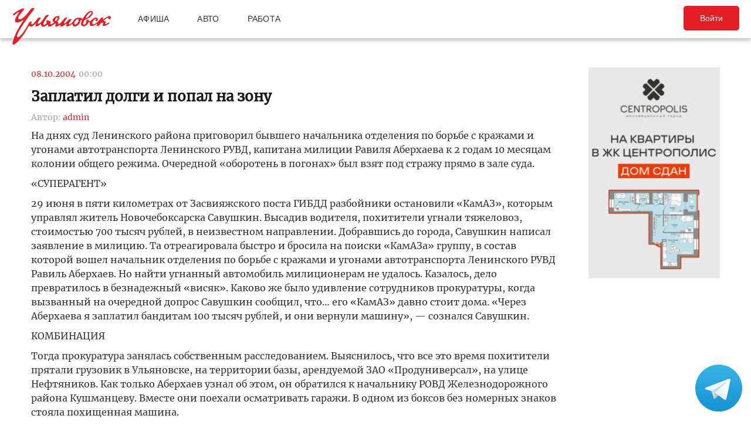

--- FILE ---
content_type: text/html; charset=UTF-8
request_url: https://ulpressa.ru/2004/10/08/article2415/
body_size: 17355
content:
<!DOCTYPE html>
<html lang="ru-RU" prefix="og: http://ogp.me/ns# fb: http://ogp.me/ns/fb#">
	<head>
		<link rel="stylesheet" type="text/css" media="all" href="https://ulpressa.ru/wp-content/themes/ulpressa_modern/css/roboto-slab.css?x32529&amp;version=1.61"/>
		<meta charset="UTF-8"/>
		<title>
			Заплатил долги и попал на зону   Улпресса - все новости Ульяновска		</title>
		<meta name="viewport" content="width=device-width">
		<link rel="profile" href="http://gmpg.org/xfn/11"/>
    <link rel="mask-icon" href="https://ulpressa.ru/wp-content/themes/ulpressa_modern/img/favicon.svg?x32529" color="#E31E24">
    <link href="https://ulpressa.ru/wp-content/themes/ulpressa_modern/img/favicon.svg?x32529" sizes="any" rel="shortcut icon" type="image/svg+xml">
    <link rel="icon" href="https://ulpressa.ru/wp-content/themes/ulpressa_modern/img/favicon.png?x32529" sizes="120x120">
    <link rel="apple-touch-icon icon" href="https://ulpressa.ru/wp-content/themes/ulpressa_modern/img/favicon.png?x32529" sizes="120x120">
        <link rel="apple-touch-icon" sizes="57x57" href="https://ulpressa.ru/wp-content/themes/ulpressa_modern/img/ico/apple-touch-icon-57x57.png?x32529">
		<link rel="apple-touch-icon" sizes="60x60" href="https://ulpressa.ru/wp-content/themes/ulpressa_modern/img/ico/apple-touch-icon-60x60.png?x32529">
		<link rel="apple-touch-icon" sizes="72x72" href="https://ulpressa.ru/wp-content/themes/ulpressa_modern/img/ico/apple-touch-icon-72x72.png?x32529">
		<link rel="apple-touch-icon" sizes="76x76" href="https://ulpressa.ru/wp-content/themes/ulpressa_modern/img/ico/apple-touch-icon-76x76.png?x32529">
		<link rel="apple-touch-icon" sizes="114x114" href="https://ulpressa.ru/wp-content/themes/ulpressa_modern/img/ico/apple-touch-icon-114x114.png?x32529">
		<link rel="apple-touch-icon" sizes="120x120" href="https://ulpressa.ru/wp-content/themes/ulpressa_modern/img/ico/apple-touch-icon-120x120.png?x32529">
		<link rel="apple-touch-icon" sizes="144x144" href="https://ulpressa.ru/wp-content/themes/ulpressa_modern/img/ico/apple-touch-icon-144x144.png?x32529">
		<link rel="apple-touch-icon" sizes="152x152" href="https://ulpressa.ru/wp-content/themes/ulpressa_modern/img/ico/apple-touch-icon-152x152.png?x32529">
		<link rel="apple-touch-icon" sizes="180x180" href="https://ulpressa.ru/wp-content/themes/ulpressa_modern/img/ico/apple-touch-icon-180x180.png?x32529">
		<link rel="icon" type="image/png" href="https://ulpressa.ru/wp-content/themes/ulpressa_modern/img/ico/favicon-16x16.png?x32529" sizes="16x16">
		<link rel="icon" type="image/png" href="https://ulpressa.ru/wp-content/themes/ulpressa_modern/img/ico/favicon-32x32.png?x32529" sizes="32x32">
		<link rel="icon" type="image/png" href="https://ulpressa.ru/wp-content/themes/ulpressa_modern/img/ico/favicon-96x96.png?x32529" sizes="96x96">
		<meta name="msapplication-square70x70logo" content="https://ulpressa.ru/wp-content/themes/ulpressa_modern/img/ico/smalltile.png" />
		<meta name="msapplication-square150x150logo" content="https://ulpressa.ru/wp-content/themes/ulpressa_modern/img/ico/mediumtile.png" />
		<meta name="msapplication-wide310x150logo" content="https://ulpressa.ru/wp-content/themes/ulpressa_modern/img/ico/widetile.png" />
		<meta name="msapplication-square310x310logo" content="https://ulpressa.ru/wp-content/themes/ulpressa_modern/img/ico/largetile.png" />
		
		<link rel="apple-touch-icon" sizes="180x180" href="https://ulpressa.ru/wp-content/themes/ulpressa_modern/img/ico/apple-touch-icon.png?x32529">
		<link rel="icon" type="image/png" sizes="32x32" href="https://ulpressa.ru/wp-content/themes/ulpressa_modern/img/ico/favicon-32x32.png?x32529">
		<link rel="icon" type="image/png" sizes="194x194" href="https://ulpressa.ru/wp-content/themes/ulpressa_modern/img/ico/favicon-194x194.png?x32529">
		<link rel="icon" type="image/png" sizes="16x16" href="https://ulpressa.ru/wp-content/themes/ulpressa_modern/img/ico/favicon-16x16.png?x32529">
		<link rel="manifest" href="https://ulpressa.ru/wp-content/themes/ulpressa_modern/img/ico/site.webmanifest">
		<link rel="mask-icon" href="https://ulpressa.ru/wp-content/themes/ulpressa_modern/img/ico/safari-pinned-tab.svg?x32529" color="#da532c">
		<meta name="apple-mobile-web-app-title" content="ulpressa">
		<meta name="application-name" content="ulpressa">
		<meta name="msapplication-TileColor" content="#ffc40d">
		<meta name="msapplication-config" content="https://ulpressa.ru/wp-content/themes/ulpressa_modern/img/ico/browserconfig.xml">
		<meta name="theme-color" content="#ffffff">
		
		<link rel="icon" type="image/png" sizes="16x16" href="https://ulpressa.ru/wp-content/themes/ulpressa_modern/img/ico/16u.png?x32529">
		<link rel="icon" type="image/png" sizes="32x32" href="https://ulpressa.ru/wp-content/themes/ulpressa_modern/img/ico/32u.png?x32529">
		<link rel="icon" type="image/png" sizes="57x57" href="https://ulpressa.ru/wp-content/themes/ulpressa_modern/img/ico/57u.png?x32529">
		<link rel="icon" type="image/png" sizes="60x60" href="https://ulpressa.ru/wp-content/themes/ulpressa_modern/img/ico/60u.png?x32529">
		<link rel="icon" type="image/png" sizes="72x72" href="https://ulpressa.ru/wp-content/themes/ulpressa_modern/img/ico/72u.png?x32529">
		<link rel="icon" type="image/png" sizes="76x76" href="https://ulpressa.ru/wp-content/themes/ulpressa_modern/img/ico/76u.png?x32529">
		<link rel="icon" type="image/png" sizes="96x96" href="https://ulpressa.ru/wp-content/themes/ulpressa_modern/img/ico/96u.png?x32529">
		<link rel="icon" type="image/png" sizes="114x114" href="https://ulpressa.ru/wp-content/themes/ulpressa_modern/img/ico/114u.png?x32529">
		<link rel="icon" type="image/png" sizes="120x120" href="https://ulpressa.ru/wp-content/themes/ulpressa_modern/img/ico/120u.png?x32529">
		<link rel="icon" type="image/png" sizes="128x128" href="https://ulpressa.ru/wp-content/themes/ulpressa_modern/img/ico/128u.png?x32529">
		<link rel="icon" type="image/png" sizes="144x144" href="https://ulpressa.ru/wp-content/themes/ulpressa_modern/img/ico/144u.png?x32529">
		<link rel="icon" type="image/png" sizes="152x152" href="https://ulpressa.ru/wp-content/themes/ulpressa_modern/img/ico/152u.png?x32529">
		<link rel="icon" type="image/png" sizes="167x167" href="https://ulpressa.ru/wp-content/themes/ulpressa_modern/img/ico/167u.png?x32529">
		<link rel="icon" type="image/png" sizes="180x180" href="https://ulpressa.ru/wp-content/themes/ulpressa_modern/img/ico/180u.png?x32529">
		<link rel="icon" type="image/png" sizes="192x192" href="https://ulpressa.ru/wp-content/themes/ulpressa_modern/img/ico/192u.png?x32529">
		<meta name="msapplication-TileImage" content="https://ulpressa.ru/wp-content/themes/ulpressa_modern/img/ico/144u.png">

		<link href="https://ulpressa.ru/wp-content/themes/ulpressa_modern/img/favicon.svg?x32529" sizes="any" rel="icon" type="image/svg+xml">
		<link rel="shortcut icon" href="https://ulpressa.ru/wp-content/themes/ulpressa_modern/img/favicon.ico?x32529" type="image/vnd.microsoft.icon"><link href="https://ulpressa.ru/wp-content/themes/ulpressa_modern/img/favicon.svg?x32529" sizes="any" rel="icon" type="image/svg+xml"/>
		<link rel="pingback" href=""/>
		<meta name='robots' content='max-image-preview:large' />
	<style>img:is([sizes="auto" i], [sizes^="auto," i]) { contain-intrinsic-size: 3000px 1500px }</style>
	<script type="text/javascript">
/* <![CDATA[ */
window._wpemojiSettings = {"baseUrl":"https:\/\/s.w.org\/images\/core\/emoji\/16.0.1\/72x72\/","ext":".png","svgUrl":"https:\/\/s.w.org\/images\/core\/emoji\/16.0.1\/svg\/","svgExt":".svg","source":{"concatemoji":"https:\/\/ulpressa.ru\/wp-includes\/js\/wp-emoji-release.min.js?ver=6.8.2"}};
/*! This file is auto-generated */
!function(s,n){var o,i,e;function c(e){try{var t={supportTests:e,timestamp:(new Date).valueOf()};sessionStorage.setItem(o,JSON.stringify(t))}catch(e){}}function p(e,t,n){e.clearRect(0,0,e.canvas.width,e.canvas.height),e.fillText(t,0,0);var t=new Uint32Array(e.getImageData(0,0,e.canvas.width,e.canvas.height).data),a=(e.clearRect(0,0,e.canvas.width,e.canvas.height),e.fillText(n,0,0),new Uint32Array(e.getImageData(0,0,e.canvas.width,e.canvas.height).data));return t.every(function(e,t){return e===a[t]})}function u(e,t){e.clearRect(0,0,e.canvas.width,e.canvas.height),e.fillText(t,0,0);for(var n=e.getImageData(16,16,1,1),a=0;a<n.data.length;a++)if(0!==n.data[a])return!1;return!0}function f(e,t,n,a){switch(t){case"flag":return n(e,"\ud83c\udff3\ufe0f\u200d\u26a7\ufe0f","\ud83c\udff3\ufe0f\u200b\u26a7\ufe0f")?!1:!n(e,"\ud83c\udde8\ud83c\uddf6","\ud83c\udde8\u200b\ud83c\uddf6")&&!n(e,"\ud83c\udff4\udb40\udc67\udb40\udc62\udb40\udc65\udb40\udc6e\udb40\udc67\udb40\udc7f","\ud83c\udff4\u200b\udb40\udc67\u200b\udb40\udc62\u200b\udb40\udc65\u200b\udb40\udc6e\u200b\udb40\udc67\u200b\udb40\udc7f");case"emoji":return!a(e,"\ud83e\udedf")}return!1}function g(e,t,n,a){var r="undefined"!=typeof WorkerGlobalScope&&self instanceof WorkerGlobalScope?new OffscreenCanvas(300,150):s.createElement("canvas"),o=r.getContext("2d",{willReadFrequently:!0}),i=(o.textBaseline="top",o.font="600 32px Arial",{});return e.forEach(function(e){i[e]=t(o,e,n,a)}),i}function t(e){var t=s.createElement("script");t.src=e,t.defer=!0,s.head.appendChild(t)}"undefined"!=typeof Promise&&(o="wpEmojiSettingsSupports",i=["flag","emoji"],n.supports={everything:!0,everythingExceptFlag:!0},e=new Promise(function(e){s.addEventListener("DOMContentLoaded",e,{once:!0})}),new Promise(function(t){var n=function(){try{var e=JSON.parse(sessionStorage.getItem(o));if("object"==typeof e&&"number"==typeof e.timestamp&&(new Date).valueOf()<e.timestamp+604800&&"object"==typeof e.supportTests)return e.supportTests}catch(e){}return null}();if(!n){if("undefined"!=typeof Worker&&"undefined"!=typeof OffscreenCanvas&&"undefined"!=typeof URL&&URL.createObjectURL&&"undefined"!=typeof Blob)try{var e="postMessage("+g.toString()+"("+[JSON.stringify(i),f.toString(),p.toString(),u.toString()].join(",")+"));",a=new Blob([e],{type:"text/javascript"}),r=new Worker(URL.createObjectURL(a),{name:"wpTestEmojiSupports"});return void(r.onmessage=function(e){c(n=e.data),r.terminate(),t(n)})}catch(e){}c(n=g(i,f,p,u))}t(n)}).then(function(e){for(var t in e)n.supports[t]=e[t],n.supports.everything=n.supports.everything&&n.supports[t],"flag"!==t&&(n.supports.everythingExceptFlag=n.supports.everythingExceptFlag&&n.supports[t]);n.supports.everythingExceptFlag=n.supports.everythingExceptFlag&&!n.supports.flag,n.DOMReady=!1,n.readyCallback=function(){n.DOMReady=!0}}).then(function(){return e}).then(function(){var e;n.supports.everything||(n.readyCallback(),(e=n.source||{}).concatemoji?t(e.concatemoji):e.wpemoji&&e.twemoji&&(t(e.twemoji),t(e.wpemoji)))}))}((window,document),window._wpemojiSettings);
/* ]]> */
</script>
<style id='wp-emoji-styles-inline-css' type='text/css'>

	img.wp-smiley, img.emoji {
		display: inline !important;
		border: none !important;
		box-shadow: none !important;
		height: 1em !important;
		width: 1em !important;
		margin: 0 0.07em !important;
		vertical-align: -0.1em !important;
		background: none !important;
		padding: 0 !important;
	}
</style>
<link rel='stylesheet' id='wp-block-library-css' href='https://ulpressa.ru/wp-includes/css/dist/block-library/style.min.css?x32529&amp;ver=6.8.2' type='text/css' media='all' />
<style id='classic-theme-styles-inline-css' type='text/css'>
/*! This file is auto-generated */
.wp-block-button__link{color:#fff;background-color:#32373c;border-radius:9999px;box-shadow:none;text-decoration:none;padding:calc(.667em + 2px) calc(1.333em + 2px);font-size:1.125em}.wp-block-file__button{background:#32373c;color:#fff;text-decoration:none}
</style>
<link rel='stylesheet' id='eedee-gutenslider-init-css' href='https://ulpressa.ru/wp-content/plugins/gutenslider/build/gutenslider-init.css?x32529&amp;ver=1743953162' type='text/css' media='all' />
<style id='global-styles-inline-css' type='text/css'>
:root{--wp--preset--aspect-ratio--square: 1;--wp--preset--aspect-ratio--4-3: 4/3;--wp--preset--aspect-ratio--3-4: 3/4;--wp--preset--aspect-ratio--3-2: 3/2;--wp--preset--aspect-ratio--2-3: 2/3;--wp--preset--aspect-ratio--16-9: 16/9;--wp--preset--aspect-ratio--9-16: 9/16;--wp--preset--color--black: #000000;--wp--preset--color--cyan-bluish-gray: #abb8c3;--wp--preset--color--white: #ffffff;--wp--preset--color--pale-pink: #f78da7;--wp--preset--color--vivid-red: #cf2e2e;--wp--preset--color--luminous-vivid-orange: #ff6900;--wp--preset--color--luminous-vivid-amber: #fcb900;--wp--preset--color--light-green-cyan: #7bdcb5;--wp--preset--color--vivid-green-cyan: #00d084;--wp--preset--color--pale-cyan-blue: #8ed1fc;--wp--preset--color--vivid-cyan-blue: #0693e3;--wp--preset--color--vivid-purple: #9b51e0;--wp--preset--gradient--vivid-cyan-blue-to-vivid-purple: linear-gradient(135deg,rgba(6,147,227,1) 0%,rgb(155,81,224) 100%);--wp--preset--gradient--light-green-cyan-to-vivid-green-cyan: linear-gradient(135deg,rgb(122,220,180) 0%,rgb(0,208,130) 100%);--wp--preset--gradient--luminous-vivid-amber-to-luminous-vivid-orange: linear-gradient(135deg,rgba(252,185,0,1) 0%,rgba(255,105,0,1) 100%);--wp--preset--gradient--luminous-vivid-orange-to-vivid-red: linear-gradient(135deg,rgba(255,105,0,1) 0%,rgb(207,46,46) 100%);--wp--preset--gradient--very-light-gray-to-cyan-bluish-gray: linear-gradient(135deg,rgb(238,238,238) 0%,rgb(169,184,195) 100%);--wp--preset--gradient--cool-to-warm-spectrum: linear-gradient(135deg,rgb(74,234,220) 0%,rgb(151,120,209) 20%,rgb(207,42,186) 40%,rgb(238,44,130) 60%,rgb(251,105,98) 80%,rgb(254,248,76) 100%);--wp--preset--gradient--blush-light-purple: linear-gradient(135deg,rgb(255,206,236) 0%,rgb(152,150,240) 100%);--wp--preset--gradient--blush-bordeaux: linear-gradient(135deg,rgb(254,205,165) 0%,rgb(254,45,45) 50%,rgb(107,0,62) 100%);--wp--preset--gradient--luminous-dusk: linear-gradient(135deg,rgb(255,203,112) 0%,rgb(199,81,192) 50%,rgb(65,88,208) 100%);--wp--preset--gradient--pale-ocean: linear-gradient(135deg,rgb(255,245,203) 0%,rgb(182,227,212) 50%,rgb(51,167,181) 100%);--wp--preset--gradient--electric-grass: linear-gradient(135deg,rgb(202,248,128) 0%,rgb(113,206,126) 100%);--wp--preset--gradient--midnight: linear-gradient(135deg,rgb(2,3,129) 0%,rgb(40,116,252) 100%);--wp--preset--font-size--small: 13px;--wp--preset--font-size--medium: 20px;--wp--preset--font-size--large: 36px;--wp--preset--font-size--x-large: 42px;--wp--preset--spacing--20: 0.44rem;--wp--preset--spacing--30: 0.67rem;--wp--preset--spacing--40: 1rem;--wp--preset--spacing--50: 1.5rem;--wp--preset--spacing--60: 2.25rem;--wp--preset--spacing--70: 3.38rem;--wp--preset--spacing--80: 5.06rem;--wp--preset--shadow--natural: 6px 6px 9px rgba(0, 0, 0, 0.2);--wp--preset--shadow--deep: 12px 12px 50px rgba(0, 0, 0, 0.4);--wp--preset--shadow--sharp: 6px 6px 0px rgba(0, 0, 0, 0.2);--wp--preset--shadow--outlined: 6px 6px 0px -3px rgba(255, 255, 255, 1), 6px 6px rgba(0, 0, 0, 1);--wp--preset--shadow--crisp: 6px 6px 0px rgba(0, 0, 0, 1);}:where(.is-layout-flex){gap: 0.5em;}:where(.is-layout-grid){gap: 0.5em;}body .is-layout-flex{display: flex;}.is-layout-flex{flex-wrap: wrap;align-items: center;}.is-layout-flex > :is(*, div){margin: 0;}body .is-layout-grid{display: grid;}.is-layout-grid > :is(*, div){margin: 0;}:where(.wp-block-columns.is-layout-flex){gap: 2em;}:where(.wp-block-columns.is-layout-grid){gap: 2em;}:where(.wp-block-post-template.is-layout-flex){gap: 1.25em;}:where(.wp-block-post-template.is-layout-grid){gap: 1.25em;}.has-black-color{color: var(--wp--preset--color--black) !important;}.has-cyan-bluish-gray-color{color: var(--wp--preset--color--cyan-bluish-gray) !important;}.has-white-color{color: var(--wp--preset--color--white) !important;}.has-pale-pink-color{color: var(--wp--preset--color--pale-pink) !important;}.has-vivid-red-color{color: var(--wp--preset--color--vivid-red) !important;}.has-luminous-vivid-orange-color{color: var(--wp--preset--color--luminous-vivid-orange) !important;}.has-luminous-vivid-amber-color{color: var(--wp--preset--color--luminous-vivid-amber) !important;}.has-light-green-cyan-color{color: var(--wp--preset--color--light-green-cyan) !important;}.has-vivid-green-cyan-color{color: var(--wp--preset--color--vivid-green-cyan) !important;}.has-pale-cyan-blue-color{color: var(--wp--preset--color--pale-cyan-blue) !important;}.has-vivid-cyan-blue-color{color: var(--wp--preset--color--vivid-cyan-blue) !important;}.has-vivid-purple-color{color: var(--wp--preset--color--vivid-purple) !important;}.has-black-background-color{background-color: var(--wp--preset--color--black) !important;}.has-cyan-bluish-gray-background-color{background-color: var(--wp--preset--color--cyan-bluish-gray) !important;}.has-white-background-color{background-color: var(--wp--preset--color--white) !important;}.has-pale-pink-background-color{background-color: var(--wp--preset--color--pale-pink) !important;}.has-vivid-red-background-color{background-color: var(--wp--preset--color--vivid-red) !important;}.has-luminous-vivid-orange-background-color{background-color: var(--wp--preset--color--luminous-vivid-orange) !important;}.has-luminous-vivid-amber-background-color{background-color: var(--wp--preset--color--luminous-vivid-amber) !important;}.has-light-green-cyan-background-color{background-color: var(--wp--preset--color--light-green-cyan) !important;}.has-vivid-green-cyan-background-color{background-color: var(--wp--preset--color--vivid-green-cyan) !important;}.has-pale-cyan-blue-background-color{background-color: var(--wp--preset--color--pale-cyan-blue) !important;}.has-vivid-cyan-blue-background-color{background-color: var(--wp--preset--color--vivid-cyan-blue) !important;}.has-vivid-purple-background-color{background-color: var(--wp--preset--color--vivid-purple) !important;}.has-black-border-color{border-color: var(--wp--preset--color--black) !important;}.has-cyan-bluish-gray-border-color{border-color: var(--wp--preset--color--cyan-bluish-gray) !important;}.has-white-border-color{border-color: var(--wp--preset--color--white) !important;}.has-pale-pink-border-color{border-color: var(--wp--preset--color--pale-pink) !important;}.has-vivid-red-border-color{border-color: var(--wp--preset--color--vivid-red) !important;}.has-luminous-vivid-orange-border-color{border-color: var(--wp--preset--color--luminous-vivid-orange) !important;}.has-luminous-vivid-amber-border-color{border-color: var(--wp--preset--color--luminous-vivid-amber) !important;}.has-light-green-cyan-border-color{border-color: var(--wp--preset--color--light-green-cyan) !important;}.has-vivid-green-cyan-border-color{border-color: var(--wp--preset--color--vivid-green-cyan) !important;}.has-pale-cyan-blue-border-color{border-color: var(--wp--preset--color--pale-cyan-blue) !important;}.has-vivid-cyan-blue-border-color{border-color: var(--wp--preset--color--vivid-cyan-blue) !important;}.has-vivid-purple-border-color{border-color: var(--wp--preset--color--vivid-purple) !important;}.has-vivid-cyan-blue-to-vivid-purple-gradient-background{background: var(--wp--preset--gradient--vivid-cyan-blue-to-vivid-purple) !important;}.has-light-green-cyan-to-vivid-green-cyan-gradient-background{background: var(--wp--preset--gradient--light-green-cyan-to-vivid-green-cyan) !important;}.has-luminous-vivid-amber-to-luminous-vivid-orange-gradient-background{background: var(--wp--preset--gradient--luminous-vivid-amber-to-luminous-vivid-orange) !important;}.has-luminous-vivid-orange-to-vivid-red-gradient-background{background: var(--wp--preset--gradient--luminous-vivid-orange-to-vivid-red) !important;}.has-very-light-gray-to-cyan-bluish-gray-gradient-background{background: var(--wp--preset--gradient--very-light-gray-to-cyan-bluish-gray) !important;}.has-cool-to-warm-spectrum-gradient-background{background: var(--wp--preset--gradient--cool-to-warm-spectrum) !important;}.has-blush-light-purple-gradient-background{background: var(--wp--preset--gradient--blush-light-purple) !important;}.has-blush-bordeaux-gradient-background{background: var(--wp--preset--gradient--blush-bordeaux) !important;}.has-luminous-dusk-gradient-background{background: var(--wp--preset--gradient--luminous-dusk) !important;}.has-pale-ocean-gradient-background{background: var(--wp--preset--gradient--pale-ocean) !important;}.has-electric-grass-gradient-background{background: var(--wp--preset--gradient--electric-grass) !important;}.has-midnight-gradient-background{background: var(--wp--preset--gradient--midnight) !important;}.has-small-font-size{font-size: var(--wp--preset--font-size--small) !important;}.has-medium-font-size{font-size: var(--wp--preset--font-size--medium) !important;}.has-large-font-size{font-size: var(--wp--preset--font-size--large) !important;}.has-x-large-font-size{font-size: var(--wp--preset--font-size--x-large) !important;}
:where(.wp-block-post-template.is-layout-flex){gap: 1.25em;}:where(.wp-block-post-template.is-layout-grid){gap: 1.25em;}
:where(.wp-block-columns.is-layout-flex){gap: 2em;}:where(.wp-block-columns.is-layout-grid){gap: 2em;}
:root :where(.wp-block-pullquote){font-size: 1.5em;line-height: 1.6;}
</style>
<link rel='stylesheet' id='fancybox-css' href='https://ulpressa.ru/wp-content/plugins/all-images-fancybox/fancybox/fancybox.min.css?x32529&amp;ver=5.0' type='text/css' media='all' />
<link rel='stylesheet' id='style-fancybox-css' href='https://ulpressa.ru/wp-content/plugins/all-images-fancybox/style.css?x32529&amp;ver=0.7' type='text/css' media='all' />
<link rel='stylesheet' id='gn-frontend-gnfollow-style-css' href='https://ulpressa.ru/wp-content/plugins/gn-publisher/assets/css/gn-frontend-gnfollow.min.css?x32529&amp;ver=1.5.23' type='text/css' media='all' />
<link rel='stylesheet' id='npis-style-css' href='https://ulpressa.ru/wp-content/plugins/next-post-infinite-scroll/assets/css/next-post-infinite-scroll.css?x32529&amp;ver=8.2.8' type='text/css' media='all' />
<link rel='stylesheet' id='wp-polls-css' href='https://ulpressa.ru/wp-content/plugins/wp-polls/polls-css.css?x32529&amp;ver=2.77.3' type='text/css' media='all' />
<style id='wp-polls-inline-css' type='text/css'>
.wp-polls .pollbar {
	margin: 1px;
	font-size: 8px;
	line-height: 10px;
	height: 10px;
	background-image: url('https://ulpressa.ru/wp-content/plugins/wp-polls/images/default_gradient/pollbg.gif');
	border: 1px solid #000000;
}

</style>
<link rel='stylesheet' id='ppress-frontend-css' href='https://ulpressa.ru/wp-content/plugins/wp-user-avatar/assets/css/frontend.min.css?x32529&amp;ver=4.16.3' type='text/css' media='all' />
<link rel='stylesheet' id='ppress-flatpickr-css' href='https://ulpressa.ru/wp-content/plugins/wp-user-avatar/assets/flatpickr/flatpickr.min.css?x32529&amp;ver=4.16.3' type='text/css' media='all' />
<link rel='stylesheet' id='ppress-select2-css' href='https://ulpressa.ru/wp-content/plugins/wp-user-avatar/assets/select2/select2.min.css?x32529&amp;ver=6.8.2' type='text/css' media='all' />
<link rel='stylesheet' id='post-source.style-css' href='https://ulpressa.ru/wp-content/plugins/post_source/style.css?x32529&amp;ver=6.8.2' type='text/css' media='all' />
<script type="text/javascript" src="https://ulpressa.ru/wp-includes/js/jquery/jquery.min.js?x32529&amp;ver=3.7.1" id="jquery-core-js"></script>
<script type="text/javascript" src="https://ulpressa.ru/wp-includes/js/jquery/jquery-migrate.min.js?x32529&amp;ver=3.4.1" id="jquery-migrate-js"></script>
<script type="text/javascript" src="https://ulpressa.ru/wp-content/plugins/all-images-fancybox/fancybox/fancybox.min.js?x32529&amp;ver=5.0" id="fancybox-js"></script>
<script type="text/javascript" src="https://ulpressa.ru/wp-content/plugins/useful-banner-manager-modified/scripts.min.js?x32529&amp;ver=6.8.2" id="useful_banner_manager_scripts-js"></script>
<script type="text/javascript" src="https://ulpressa.ru/wp-content/plugins/wp-user-avatar/assets/flatpickr/flatpickr.min.js?x32529&amp;ver=4.16.3" id="ppress-flatpickr-js"></script>
<script type="text/javascript" src="https://ulpressa.ru/wp-content/plugins/wp-user-avatar/assets/select2/select2.min.js?x32529&amp;ver=4.16.3" id="ppress-select2-js"></script>
<script type="text/javascript" src="https://ulpressa.ru/wp-content/themes/ulpressa_modern/js/loadmore.js?x32529&amp;ver=2025-02-21%2015:38" id="true_loadmore-js"></script>
<link rel="https://api.w.org/" href="https://ulpressa.ru/wp-json/" /><link rel="alternate" title="JSON" type="application/json" href="https://ulpressa.ru/wp-json/wp/v2/posts/2304" /><link rel="canonical" href="https://ulpressa.ru/2004/10/08/article2415/" />
<link rel='shortlink' href='https://ulpressa.ru/PeEXijg' />
<link rel="alternate" title="oEmbed (JSON)" type="application/json+oembed" href="https://ulpressa.ru/wp-json/oembed/1.0/embed?url=https%3A%2F%2Fulpressa.ru%2F2004%2F10%2F08%2Farticle2415%2F" />
<meta name="Description" content="На днях суд Ленинского района приговорил бывшего начальника отделения по борьбе с кражами и угонами автотранспорта Ленинского РУВД, капитана милиции Равиля Аберхаева к 2 годам 10 месяцам колонии общего режима. Очередной &laquo;оборотень в погонах&raquo; был взят под стражу прямо в зале суда. &laquo;СУПЕРАГЕНТ&raquo;29 июня" />

<!-- Schema & Structured Data For WP v1.48 - -->
<script type="application/ld+json" class="saswp-schema-markup-output">
[{"@context":"https:\/\/schema.org\/","@graph":[{"@context":"https:\/\/schema.org\/","@type":"SiteNavigationElement","@id":"https:\/\/ulpressa.ru#\u041f\u043e\u0434 \u0437\u0430\u0433\u043e\u043b\u043e\u0432\u043e\u043a\u043e\u043c","name":"\u041d\u043e\u0432\u043e\u0441\u0442\u0438","url":"https:\/\/ulpressa.ru\/category\/chronicle\/"},{"@context":"https:\/\/schema.org\/","@type":"SiteNavigationElement","@id":"https:\/\/ulpressa.ru#\u041f\u043e\u0434 \u0437\u0430\u0433\u043e\u043b\u043e\u0432\u043e\u043a\u043e\u043c","name":"\u041e\u0431\u0449\u0435\u0441\u0442\u0432\u043e","url":"https:\/\/ulpressa.ru\/category\/society\/"},{"@context":"https:\/\/schema.org\/","@type":"SiteNavigationElement","@id":"https:\/\/ulpressa.ru#\u041f\u043e\u0434 \u0437\u0430\u0433\u043e\u043b\u043e\u0432\u043e\u043a\u043e\u043c","name":"\u041f\u043e\u043b\u0438\u0442\u0438\u043a\u0430","url":"https:\/\/ulpressa.ru\/category\/politics\/"},{"@context":"https:\/\/schema.org\/","@type":"SiteNavigationElement","@id":"https:\/\/ulpressa.ru#\u041f\u043e\u0434 \u0437\u0430\u0433\u043e\u043b\u043e\u0432\u043e\u043a\u043e\u043c","name":"\u042d\u043a\u043e\u043d\u043e\u043c\u0438\u043a\u0430","url":"https:\/\/ulpressa.ru\/category\/economics\/"},{"@context":"https:\/\/schema.org\/","@type":"SiteNavigationElement","@id":"https:\/\/ulpressa.ru#\u041f\u043e\u0434 \u0437\u0430\u0433\u043e\u043b\u043e\u0432\u043e\u043a\u043e\u043c","name":"\u041a\u0443\u043b\u044c\u0442\u0443\u0440\u0430","url":"https:\/\/ulpressa.ru\/category\/culture\/"},{"@context":"https:\/\/schema.org\/","@type":"SiteNavigationElement","@id":"https:\/\/ulpressa.ru#\u041f\u043e\u0434 \u0437\u0430\u0433\u043e\u043b\u043e\u0432\u043e\u043a\u043e\u043c","name":"\u0421\u043f\u043e\u0440\u0442","url":"https:\/\/ulpressa.ru\/category\/sport\/"},{"@context":"https:\/\/schema.org\/","@type":"SiteNavigationElement","@id":"https:\/\/ulpressa.ru#\u041f\u043e\u0434 \u0437\u0430\u0433\u043e\u043b\u043e\u0432\u043e\u043a\u043e\u043c","name":"\u041f\u0440\u043e\u0438\u0441\u0448\u0435\u0441\u0442\u0432\u0438\u044f","url":"https:\/\/ulpressa.ru\/category\/%d0%bf%d1%80%d0%be%d0%b8%d1%81%d1%88%d0%b5%d1%81%d1%82%d0%b2%d0%b8%d1%8f\/"},{"@context":"https:\/\/schema.org\/","@type":"SiteNavigationElement","@id":"https:\/\/ulpressa.ru#\u041f\u043e\u0434 \u0437\u0430\u0433\u043e\u043b\u043e\u0432\u043e\u043a\u043e\u043c","name":"\u0421\u0435\u043b\u043e","url":"https:\/\/ulpressa.ru\/category\/%d1%81%d0%b5%d0%bb%d0%be\/"}]},

{"@context":"https:\/\/schema.org\/","@type":"BreadcrumbList","@id":"https:\/\/ulpressa.ru\/2004\/10\/08\/article2415\/#breadcrumb","itemListElement":[{"@type":"ListItem","position":1,"item":{"@id":"https:\/\/ulpressa.ru","name":"\u0423\u043b\u043f\u0440\u0435\u0441\u0441\u0430 - \u0432\u0441\u0435 \u043d\u043e\u0432\u043e\u0441\u0442\u0438 \u0423\u043b\u044c\u044f\u043d\u043e\u0432\u0441\u043a\u0430"}},{"@type":"ListItem","position":2,"item":{"@id":"https:\/\/ulpressa.ru\/2004\/10\/08\/article2415\/","name":"\u0417\u0430\u043f\u043b\u0430\u0442\u0438\u043b \u0434\u043e\u043b\u0433\u0438 \u0438 \u043f\u043e\u043f\u0430\u043b \u043d\u0430 \u0437\u043e\u043d\u0443"}}]},

{"@context":"https:\/\/schema.org\/","@type":"NewsArticle","@id":"https:\/\/ulpressa.ru\/2004\/10\/08\/article2415\/#newsarticle","url":"https:\/\/ulpressa.ru\/2004\/10\/08\/article2415\/","headline":"\u0417\u0430\u043f\u043b\u0430\u0442\u0438\u043b \u0434\u043e\u043b\u0433\u0438 \u0438 \u043f\u043e\u043f\u0430\u043b \u043d\u0430 \u0437\u043e\u043d\u0443","mainEntityOfPage":"https:\/\/ulpressa.ru\/2004\/10\/08\/article2415\/","datePublished":"2004-10-08T00:00:00+04:00","dateModified":"2004-10-08T00:00:00+04:00","description":"\u041d\u0430 \u0434\u043d\u044f\u0445 \u0441\u0443\u0434 \u041b\u0435\u043d\u0438\u043d\u0441\u043a\u043e\u0433\u043e \u0440\u0430\u0439\u043e\u043d\u0430 \u043f\u0440\u0438\u0433\u043e\u0432\u043e\u0440\u0438\u043b \u0431\u044b\u0432\u0448\u0435\u0433\u043e \u043d\u0430\u0447\u0430\u043b\u044c\u043d\u0438\u043a\u0430 \u043e\u0442\u0434\u0435\u043b\u0435\u043d\u0438\u044f \u043f\u043e \u0431\u043e\u0440\u044c\u0431\u0435 \u0441 \u043a\u0440\u0430\u0436\u0430\u043c\u0438 \u0438 \u0443\u0433\u043e\u043d\u0430\u043c\u0438 \u0430\u0432\u0442\u043e\u0442\u0440\u0430\u043d\u0441\u043f\u043e\u0440\u0442\u0430 \u041b\u0435\u043d\u0438\u043d\u0441\u043a\u043e\u0433\u043e \u0420\u0423\u0412\u0414, \u043a\u0430\u043f\u0438\u0442\u0430\u043d\u0430 \u043c\u0438\u043b\u0438\u0446\u0438\u0438 \u0420\u0430\u0432\u0438\u043b\u044f \u0410\u0431\u0435\u0440\u0445\u0430\u0435\u0432\u0430 \u043a 2 \u0433\u043e\u0434\u0430\u043c 10 \u043c\u0435\u0441\u044f\u0446\u0430\u043c \u043a\u043e\u043b\u043e\u043d\u0438\u0438 \u043e\u0431\u0449\u0435\u0433\u043e \u0440\u0435\u0436\u0438\u043c\u0430. \u041e\u0447\u0435\u0440\u0435\u0434\u043d\u043e\u0439 \u00ab\u043e\u0431\u043e\u0440\u043e\u0442\u0435\u043d\u044c \u0432 \u043f\u043e\u0433\u043e\u043d\u0430\u0445\u00bb \u0431\u044b\u043b \u0432\u0437\u044f\u0442 \u043f\u043e\u0434 \u0441\u0442\u0440\u0430\u0436\u0443 \u043f\u0440\u044f\u043c\u043e \u0432 \u0437\u0430\u043b\u0435 \u0441\u0443\u0434\u0430. \u00ab\u0421\u0423\u041f\u0415\u0420\u0410\u0413\u0415\u041d\u0422\u00bb29 \u0438\u044e\u043d\u044f \u0432 \u043f\u044f\u0442\u0438 \u043a\u0438\u043b\u043e\u043c\u0435\u0442\u0440\u0430\u0445 \u043e\u0442 \u0417\u0430\u0441\u0432\u0438\u044f\u0436\u0441\u043a\u043e\u0433\u043e \u043f\u043e\u0441\u0442\u0430 \u0413\u0418\u0411\u0414\u0414 \u0440\u0430\u0437\u0431\u043e\u0439\u043d\u0438\u043a\u0438 \u043e\u0441\u0442\u0430\u043d\u043e\u0432\u0438\u043b\u0438 \u00ab\u041a\u0430\u043c\u0410\u0417\u00bb, \u043a\u043e\u0442\u043e\u0440\u044b\u043c","articleSection":"","articleBody":"\u041d\u0430 \u0434\u043d\u044f\u0445 \u0441\u0443\u0434 \u041b\u0435\u043d\u0438\u043d\u0441\u043a\u043e\u0433\u043e \u0440\u0430\u0439\u043e\u043d\u0430 \u043f\u0440\u0438\u0433\u043e\u0432\u043e\u0440\u0438\u043b \u0431\u044b\u0432\u0448\u0435\u0433\u043e \u043d\u0430\u0447\u0430\u043b\u044c\u043d\u0438\u043a\u0430 \u043e\u0442\u0434\u0435\u043b\u0435\u043d\u0438\u044f \u043f\u043e \u0431\u043e\u0440\u044c\u0431\u0435 \u0441 \u043a\u0440\u0430\u0436\u0430\u043c\u0438 \u0438 \u0443\u0433\u043e\u043d\u0430\u043c\u0438 \u0430\u0432\u0442\u043e\u0442\u0440\u0430\u043d\u0441\u043f\u043e\u0440\u0442\u0430 \u041b\u0435\u043d\u0438\u043d\u0441\u043a\u043e\u0433\u043e \u0420\u0423\u0412\u0414, \u043a\u0430\u043f\u0438\u0442\u0430\u043d\u0430 \u043c\u0438\u043b\u0438\u0446\u0438\u0438 \u0420\u0430\u0432\u0438\u043b\u044f \u0410\u0431\u0435\u0440\u0445\u0430\u0435\u0432\u0430 \u043a 2 \u0433\u043e\u0434\u0430\u043c 10 \u043c\u0435\u0441\u044f\u0446\u0430\u043c \u043a\u043e\u043b\u043e\u043d\u0438\u0438 \u043e\u0431\u0449\u0435\u0433\u043e \u0440\u0435\u0436\u0438\u043c\u0430. \u041e\u0447\u0435\u0440\u0435\u0434\u043d\u043e\u0439 \u00ab\u043e\u0431\u043e\u0440\u043e\u0442\u0435\u043d\u044c \u0432 \u043f\u043e\u0433\u043e\u043d\u0430\u0445\u00bb \u0431\u044b\u043b \u0432\u0437\u044f\u0442 \u043f\u043e\u0434 \u0441\u0442\u0440\u0430\u0436\u0443 \u043f\u0440\u044f\u043c\u043e \u0432 \u0437\u0430\u043b\u0435 \u0441\u0443\u0434\u0430. \u00ab\u0421\u0423\u041f\u0415\u0420\u0410\u0413\u0415\u041d\u0422\u00bb29 \u0438\u044e\u043d\u044f \u0432 \u043f\u044f\u0442\u0438 \u043a\u0438\u043b\u043e\u043c\u0435\u0442\u0440\u0430\u0445 \u043e\u0442 \u0417\u0430\u0441\u0432\u0438\u044f\u0436\u0441\u043a\u043e\u0433\u043e \u043f\u043e\u0441\u0442\u0430 \u0413\u0418\u0411\u0414\u0414 \u0440\u0430\u0437\u0431\u043e\u0439\u043d\u0438\u043a\u0438 \u043e\u0441\u0442\u0430\u043d\u043e\u0432\u0438\u043b\u0438 \u00ab\u041a\u0430\u043c\u0410\u0417\u00bb, \u043a\u043e\u0442\u043e\u0440\u044b\u043c \u0443\u043f\u0440\u0430\u0432\u043b\u044f\u043b \u0436\u0438\u0442\u0435\u043b\u044c \u041d\u043e\u0432\u043e\u0447\u0435\u0431\u043e\u043a\u0441\u0430\u0440\u0441\u043a\u0430 \u0421\u0430\u0432\u0443\u0448\u043a\u0438\u043d. \u0412\u044b\u0441\u0430\u0434\u0438\u0432 \u0432\u043e\u0434\u0438\u0442\u0435\u043b\u044f, \u043f\u043e\u0445\u0438\u0442\u0438\u0442\u0435\u043b\u0438 \u0443\u0433\u043d\u0430\u043b\u0438 \u0442\u044f\u0436\u0435\u043b\u043e\u0432\u043e\u0437, \u0441\u0442\u043e\u0438\u043c\u043e\u0441\u0442\u044c\u044e 700 \u0442\u044b\u0441\u044f\u0447 \u0440\u0443\u0431\u043b\u0435\u0439, \u0432 \u043d\u0435\u0438\u0437\u0432\u0435\u0441\u0442\u043d\u043e\u043c \u043d\u0430\u043f\u0440\u0430\u0432\u043b\u0435\u043d\u0438\u0438. \u0414\u043e\u0431\u0440\u0430\u0432\u0448\u0438\u0441\u044c \u0434\u043e \u0433\u043e\u0440\u043e\u0434\u0430, \u0421\u0430\u0432\u0443\u0448\u043a\u0438\u043d \u043d\u0430\u043f\u0438\u0441\u0430\u043b \u0437\u0430\u044f\u0432\u043b\u0435\u043d\u0438\u0435 \u0432 \u043c\u0438\u043b\u0438\u0446\u0438\u044e. \u0422\u0430 \u043e\u0442\u0440\u0435\u0430\u0433\u0438\u0440\u043e\u0432\u0430\u043b\u0430 \u0431\u044b\u0441\u0442\u0440\u043e \u0438 \u0431\u0440\u043e\u0441\u0438\u043b\u0430 \u043d\u0430 \u043f\u043e\u0438\u0441\u043a\u0438 \u00ab\u041a\u0430\u043c\u0410\u0417\u0430\u00bb \u0433\u0440\u0443\u043f\u043f\u0443, \u0432 \u0441\u043e\u0441\u0442\u0430\u0432 \u043a\u043e\u0442\u043e\u0440\u043e\u0439 \u0432\u043e\u0448\u0435\u043b \u043d\u0430\u0447\u0430\u043b\u044c\u043d\u0438\u043a \u043e\u0442\u0434\u0435\u043b\u0435\u043d\u0438\u044f \u043f\u043e \u0431\u043e\u0440\u044c\u0431\u0435 \u0441 \u043a\u0440\u0430\u0436\u0430\u043c\u0438 \u0438 \u0443\u0433\u043e\u043d\u0430\u043c\u0438 \u0430\u0432\u0442\u043e\u0442\u0440\u0430\u043d\u0441\u043f\u043e\u0440\u0442\u0430 \u041b\u0435\u043d\u0438\u043d\u0441\u043a\u043e\u0433\u043e \u0420\u0423\u0412\u0414 \u0420\u0430\u0432\u0438\u043b\u044c \u0410\u0431\u0435\u0440\u0445\u0430\u0435\u0432. \u041d\u043e \u043d\u0430\u0439\u0442\u0438 \u0443\u0433\u043d\u0430\u043d\u043d\u044b\u0439 \u0430\u0432\u0442\u043e\u043c\u043e\u0431\u0438\u043b\u044c \u043c\u0438\u043b\u0438\u0446\u0438\u043e\u043d\u0435\u0440\u0430\u043c \u043d\u0435 \u0443\u0434\u0430\u043b\u043e\u0441\u044c. \u041a\u0430\u0437\u0430\u043b\u043e\u0441\u044c, \u0434\u0435\u043b\u043e \u043f\u0440\u0435\u0432\u0440\u0430\u0442\u0438\u043b\u043e\u0441\u044c \u0432 \u0431\u0435\u0437\u043d\u0430\u0434\u0435\u0436\u043d\u044b\u0439 \u00ab\u0432\u0438\u0441\u044f\u043a\u00bb. \u041a\u0430\u043a\u043e\u0432\u043e \u0436\u0435 \u0431\u044b\u043b\u043e \u0443\u0434\u0438\u0432\u043b\u0435\u043d\u0438\u0435 \u0441\u043e\u0442\u0440\u0443\u0434\u043d\u0438\u043a\u043e\u0432 \u043f\u0440\u043e\u043a\u0443\u0440\u0430\u0442\u0443\u0440\u044b, \u043a\u043e\u0433\u0434\u0430 \u0432\u044b\u0437\u0432\u0430\u043d\u043d\u044b\u0439 \u043d\u0430 \u043e\u0447\u0435\u0440\u0435\u0434\u043d\u043e\u0439 \u0434\u043e\u043f\u0440\u043e\u0441 \u0421\u0430\u0432\u0443\u0448\u043a\u0438\u043d \u0441\u043e\u043e\u0431\u0449\u0438\u043b, \u0447\u0442\u043e\u2026 \u0435\u0433\u043e \u00ab\u041a\u0430\u043c\u0410\u0417\u00bb \u0434\u0430\u0432\u043d\u043e \u0441\u0442\u043e\u0438\u0442 \u0434\u043e\u043c\u0430. \u00ab\u0427\u0435\u0440\u0435\u0437 \u0410\u0431\u0435\u0440\u0445\u0430\u0435\u0432\u0430 \u044f \u0437\u0430\u043f\u043b\u0430\u0442\u0438\u043b \u0431\u0430\u043d\u0434\u0438\u0442\u0430\u043c 100 \u0442\u044b\u0441\u044f\u0447 \u0440\u0443\u0431\u043b\u0435\u0439, \u0438 \u043e\u043d\u0438 \u0432\u0435\u0440\u043d\u0443\u043b\u0438 \u043c\u0430\u0448\u0438\u043d\u0443\u00bb, - \u0441\u043e\u0437\u043d\u0430\u043b\u0441\u044f \u0421\u0430\u0432\u0443\u0448\u043a\u0438\u043d.\u041a\u041e\u041c\u0411\u0418\u041d\u0410\u0426\u0418\u042f\u0422\u043e\u0433\u0434\u0430 \u043f\u0440\u043e\u043a\u0443\u0440\u0430\u0442\u0443\u0440\u0430 \u0437\u0430\u043d\u044f\u043b\u0430\u0441\u044c \u0441\u043e\u0431\u0441\u0442\u0432\u0435\u043d\u043d\u044b\u043c \u0440\u0430\u0441\u0441\u043b\u0435\u0434\u043e\u0432\u0430\u043d\u0438\u0435\u043c. \u0412\u044b\u044f\u0441\u043d\u0438\u043b\u043e\u0441\u044c, \u0447\u0442\u043e \u0432\u0441\u0435 \u044d\u0442\u043e \u0432\u0440\u0435\u043c\u044f \u043f\u043e\u0445\u0438\u0442\u0438\u0442\u0435\u043b\u0438 \u043f\u0440\u044f\u0442\u0430\u043b\u0438 \u0433\u0440\u0443\u0437\u043e\u0432\u0438\u043a \u0432 \u0423\u043b\u044c\u044f\u043d\u043e\u0432\u0441\u043a\u0435, \u043d\u0430 \u0442\u0435\u0440\u0440\u0438\u0442\u043e\u0440\u0438\u0438 \u0431\u0430\u0437\u044b, \u0430\u0440\u0435\u043d\u0434\u0443\u0435\u043c\u043e\u0439 \u0417\u0410\u041e \u00ab\u041f\u0440\u043e\u0434\u0443\u043d\u0438\u0432\u0435\u0440\u0441\u0430\u043b\u00bb, \u043d\u0430 \u0443\u043b\u0438\u0446\u0435 \u041d\u0435\u0444\u0442\u044f\u043d\u0438\u043a\u043e\u0432. \u041a\u0430\u043a \u0442\u043e\u043b\u044c\u043a\u043e \u0410\u0431\u0435\u0440\u0445\u0430\u0435\u0432 \u0443\u0437\u043d\u0430\u043b \u043e\u0431 \u044d\u0442\u043e\u043c, \u043e\u043d \u043e\u0431\u0440\u0430\u0442\u0438\u043b\u0441\u044f \u043a \u043d\u0430\u0447\u0430\u043b\u044c\u043d\u0438\u043a\u0443 \u0420\u041e\u0412\u0414 \u0416\u0435\u043b\u0435\u0437\u043d\u043e\u0434\u043e\u0440\u043e\u0436\u043d\u043e\u0433\u043e \u0440\u0430\u0439\u043e\u043d\u0430 \u041a\u0443\u0448\u043c\u0430\u043d\u0446\u0435\u0432\u0443. \u0412\u043c\u0435\u0441\u0442\u0435 \u043e\u043d\u0438 \u043f\u043e\u0435\u0445\u0430\u043b\u0438 \u043e\u0441\u043c\u0430\u0442\u0440\u0438\u0432\u0430\u0442\u044c \u0433\u0430\u0440\u0430\u0436\u0438. \u0412 \u043e\u0434\u043d\u043e\u043c \u0438\u0437 \u0431\u043e\u043a\u0441\u043e\u0432 \u0431\u0435\u0437 \u043d\u043e\u043c\u0435\u0440\u043d\u044b\u0445 \u0437\u043d\u0430\u043a\u043e\u0432 \u0441\u0442\u043e\u044f\u043b\u0430 \u043f\u043e\u0445\u0438\u0449\u0435\u043d\u043d\u0430\u044f \u043c\u0430\u0448\u0438\u043d\u0430. \u0412\u0435\u0440\u043d\u0443\u0432\u0448\u0438\u0441\u044c \u0432 \u0441\u043b\u0443\u0436\u0435\u0431\u043d\u044b\u0439 \u043a\u0430\u0431\u0438\u043d\u0435\u0442, \u0410\u0431\u0435\u0440\u0445\u0430\u0435\u0432 \u043f\u043e\u0437\u0432\u043e\u043d\u0438\u043b \u0432 \u041d\u043e\u0432\u043e\u0447\u0435\u0431\u043e\u043a\u0441\u0430\u0440\u0441\u043a, \u0438 \u0432\u0441\u043a\u043e\u0440\u0435 \u043f\u043e\u0441\u0442\u0440\u0430\u0434\u0430\u0432\u0448\u0438\u0439 \u0432\u043e\u0434\u0438\u0442\u0435\u043b\u044c \u0443\u0436\u0435 \u0441\u0438\u0434\u0435\u043b \u0443 \u043d\u0435\u0433\u043e \u0432 \u043a\u0430\u0431\u0438\u043d\u0435\u0442\u0435. \u041d\u043e \u0432\u043c\u0435\u0441\u0442\u0435 \u0441 \u0440\u0430\u0434\u043e\u0441\u0442\u043d\u043e\u0439 \u043d\u043e\u0432\u043e\u0441\u0442\u044c\u044e \u0410\u0431\u0435\u0440\u0445\u0430\u0435\u0432 \u0441\u043e\u043e\u0431\u0449\u0438\u043b \u0421\u0430\u0432\u0443\u0448\u043a\u0438\u043d\u0443, \u0447\u0442\u043e \u0437\u0430 \u00ab\u043e\u0441\u0432\u043e\u0431\u043e\u0436\u0434\u0435\u043d\u0438\u0435\u00bb \u00ab\u041a\u0410\u041c\u0410\u0417\u0430\u00bb \u043f\u0440\u0438\u0434\u0435\u0442\u0441\u044f\u2026 \u0437\u0430\u043f\u043b\u0430\u0442\u0438\u0442\u044c \u0442\u044b\u0441\u044f\u0447 \u0441\u0442\u043e, \u043d\u0435 \u043c\u0435\u043d\u044c\u0448\u0435. \u042d\u0442\u0443 \u0441\u0443\u043c\u043c\u0443 \u0410\u0431\u0435\u0440\u0445\u0430\u0435\u0432 \u043e\u0431\u0435\u0449\u0430\u043b \u043f\u0435\u0440\u0435\u0434\u0430\u0442\u044c \u043a\u0440\u0438\u043c\u0438\u043d\u0430\u043b\u044c\u043d\u043e\u043c\u0443 \u00ab\u0430\u0432\u0442\u043e\u0440\u0438\u0442\u0435\u0442\u0443\u00bb, \u0438 \u0442\u043e\u0433\u0434\u0430 \u043c\u0430\u0448\u0438\u043d\u0430 \u0433\u0430\u0440\u0430\u043d\u0442\u0438\u0440\u043e\u0432\u0430\u043d\u043d\u043e \u0432\u0435\u0440\u043d\u0435\u0442\u0441\u044f \u0434\u043e\u043c\u043e\u0439. \u041f\u041e\u0416\u0410\u041b\u0415\u041b \u0412\u041e\u041b\u041a \u041a\u041e\u0411\u042b\u041b\u0423\u0411\u0435\u0434\u043d\u044b\u0439 \u0421\u0430\u0432\u0443\u0448\u043a\u0438\u043d \u0431\u044b\u043b \u0433\u043e\u0442\u043e\u0432 \u043d\u0430 \u0432\u0441\u0435, \u0447\u0442\u043e\u0431 \u0437\u0430\u043f\u043e\u043b\u0443\u0447\u0438\u0442\u044c \u0441\u0432\u043e\u0435\u0433\u043e \u00ab\u0436\u0435\u043b\u0435\u0437\u043d\u043e\u0433\u043e \u043a\u043e\u043d\u044f\u00bb. \u0412 \u043f\u0440\u043e\u0442\u0438\u0432\u043d\u043e\u043c \u0441\u043b\u0443\u0447\u0430\u0435 \u0435\u043c\u0443 \u00ab\u0441\u0432\u0435\u0442\u0438\u043b\u0430\u00bb \u043c\u043d\u043e\u0433\u043e\u043b\u0435\u0442\u043d\u044f\u044f \u043a\u0430\u0431\u0430\u043b\u0430 (\u0445\u043e\u0437\u044f\u0438\u043d\u043e\u043c \u043c\u0430\u0448\u0438\u043d\u044b \u0431\u044b\u043b \u043d\u0435 \u043e\u043d, \u0430 \u043c\u0443\u043d\u0438\u0446\u0438\u043f\u0430\u043b\u044c\u043d\u043e\u0435 \u043f\u0440\u0435\u0434\u043f\u0440\u0438\u044f\u0442\u0438\u0435). \u0412\u0437\u044f\u0432 \u0441\u0441\u0443\u0434\u0443 - 100 \u0442\u044b\u0441\u044f\u0447, \u0432\u043e\u0434\u0438\u0442\u0435\u043b\u044c \u0432\u043d\u043e\u0432\u044c \u043e\u0442\u043f\u0440\u0430\u0432\u0438\u043b\u0441\u044f \u0432 \u0423\u043b\u044c\u044f\u043d\u043e\u0432\u0441\u043a. \u0410\u0431\u0435\u0440\u0445\u0430\u0435\u0432 \u0442\u043e\u0436\u0435 \u043d\u0435 \u0434\u0440\u0435\u043c\u0430\u043b: \u043e\u043d \u043f\u0440\u0438\u043f\u0430\u0441 \u0434\u043e\u043a\u0443\u043c\u0435\u043d\u0442\u044b \u0434\u043b\u044f \u0431\u0435\u0441\u043f\u0440\u0435\u043f\u044f\u0442\u0441\u0442\u0432\u0435\u043d\u043d\u043e\u0433\u043e \u0441\u043e\u043f\u0440\u043e\u0432\u043e\u0436\u0434\u0435\u043d\u0438\u044f \u00ab\u041a\u0430\u043c\u0410\u0417\u0430\u00bb \u0432 \u041d\u043e\u0432\u043e\u0447\u0435\u0431\u043e\u043a\u0441\u0430\u0440\u0441\u043a\u0435 \u0438 \u0441\u0442\u0430\u043b \u0436\u0434\u0430\u0442\u044c \u0421\u0430\u0432\u0443\u0448\u043a\u0438\u043d\u0430. 22 \u0430\u0432\u0433\u0443\u0441\u0442\u0430 \u043d\u043e\u0432\u043e\u0447\u0435\u0431\u043e\u043a\u0441\u0430\u0440\u0446\u044b \u043f\u043e\u044f\u0432\u0438\u043b\u0438\u0441\u044c \u0441 \u0434\u0435\u043d\u044c\u0433\u0430\u043c\u0438. \u0412\u043c\u0435\u0441\u0442\u0435 \u0441 \u0410\u0431\u0435\u0440\u0445\u0430\u0435\u0432\u044b\u043c \u043e\u043d\u0438 \u043e\u0442\u043f\u0440\u0430\u0432\u0438\u043b\u0438\u0441\u044c \u043d\u0430 \u0441\u0442\u043e\u044f\u043d\u043a\u0443, \u0433\u0434\u0435 \u0442\u043e\u043c\u0438\u043b\u0441\u044f \u0432 \u043f\u043b\u0435\u043d\u0443 \u0433\u0440\u0443\u0437\u043e\u0432\u0438\u043a. \u041f\u0435\u0440\u0435\u0434 \u043e\u0442\u044a\u0435\u0437\u0434\u043e\u043c \u00ab\u0433\u043e\u0441\u0442\u0438\u00bb \u043f\u043e\u043f\u0440\u043e\u0441\u0438\u043b\u0438 \u0410\u0431\u0435\u0440\u0445\u0430\u0435\u0432\u0430 \u043f\u0440\u043e\u0432\u043e\u0434\u0438\u0442\u044c \u0431\u0435\u0437\u043d\u043e\u043c\u0435\u0440\u043d\u043e\u0439 \u00ab\u041a\u0430\u043c\u0410\u0417\u00bb \u0437\u0430 \u0433\u043e\u0440\u043e\u0434. \u041a\u0430\u043f\u0438\u0442\u0430\u043d \u0441\u043e\u0433\u043b\u0430\u0441\u0438\u043b\u0441\u044f, \u0441\u0435\u043b \u0432 \u0441\u043b\u0443\u0436\u0435\u0431\u043d\u044b\u0439 \u0430\u0432\u0442\u043e\u043c\u043e\u0431\u0438\u043b\u044c \u0441 \u043d\u0430\u0434\u043f\u0438\u0441\u044c\u044e \u00ab\u043c\u0438\u043b\u0438\u0446\u0438\u044f\u00bb \u0438 \u043f\u043e\u0435\u0445\u0430\u043b \u0432\u0441\u043b\u0435\u0434 \u0437\u0430 \u0432\u0438\u0437\u0438\u0442\u0435\u0440\u0430\u043c\u0438. \u041d\u0430 \u043f\u043e\u0432\u043e\u0440\u043e\u0442\u0435 \u0443 \u041b\u0430\u0438\u0448\u0435\u0432\u043a\u0438 \u043c\u0430\u0448\u0438\u043d\u044b \u043e\u0441\u0442\u0430\u043d\u043e\u0432\u0438\u043b\u0438\u0441\u044c \u0434\u043b\u044f \u0440\u0430\u0441\u0447\u0435\u0442\u0430. \u0421\u0430\u0432\u0443\u0448\u043a\u0438\u043d \u043e\u0447\u0435\u043d\u044c \u043f\u043e\u043f\u0440\u043e\u0441\u0438\u043b \u0410\u0431\u0435\u0440\u0445\u0430\u0435\u0432\u0430 \u0441\u043d\u0438\u0437\u0438\u0442\u044c \u0440\u0430\u0437\u043c\u0435\u0440 \u0432\u044b\u043a\u0443\u043f\u0430. \u041c\u0438\u043b\u0438\u0446\u0438\u043e\u043d\u0435\u0440 \u0431\u043b\u0430\u0433\u043e\u0441\u043a\u043b\u043e\u043d\u043d\u043e \u0441\u043a\u0438\u043d\u0443\u043b \u0435\u043c\u0443 5 \u0442\u044b\u0441\u044f\u0447, \u043f\u043e\u0441\u043b\u0435 \u0447\u0435\u0433\u043e \u043f\u0440\u0438\u043d\u044f\u043b \u0434\u0435\u043d\u044c\u0433\u0438, \u0438 \u043a\u0430\u0436\u0434\u044b\u0439 \u043f\u043e\u0435\u0445\u0430\u043b \u0441\u0432\u043e\u0435\u0439 \u0434\u043e\u0440\u043e\u0433\u043e\u0439.\u0420\u0410\u0421\u041f\u041b\u0410\u0422\u0410\u0421\u0430\u0432\u0443\u0448\u043a\u0438\u043d \u0438 \u043d\u0435 \u0434\u043e\u0433\u0430\u0434\u044b\u0432\u0430\u043b\u0441\u044f, \u0447\u0442\u043e \u043d\u0438\u043a\u0430\u043a\u043e\u0433\u043e \u043a\u0440\u0438\u043c\u0438\u043d\u0430\u043b\u044c\u043d\u043e\u0433\u043e \u00ab\u0430\u0432\u0442\u043e\u0440\u0438\u0442\u0435\u0442\u0430\u00bb \u0432 \u043f\u043e\u043c\u0438\u043d\u0435 \u043d\u0435 \u0431\u044b\u043b\u043e, \u0438 \u0432\u0441\u0435 \u0434\u0435\u043d\u044c\u0433\u0438 \u0410\u0431\u0435\u0440\u0445\u0430\u0435\u0432 \u0432\u0437\u044f\u043b \u0441\u0435\u0431\u0435. \u0412\u043f\u043e\u0441\u043b\u0435\u0434\u0441\u0442\u0432\u0438\u0438 \u00ab\u0431\u043b\u0430\u0433\u043e\u0434\u0435\u0442\u0435\u043b\u044c\u00bb \u0441\u043e\u0437\u043d\u0430\u043b\u0441\u044f, \u0447\u0442\u043e \u0445\u043e\u0442\u0435\u043b \u0440\u0430\u0441\u0441\u0447\u0438\u0442\u0430\u0442\u044c\u0441\u044f \u0441 \u0434\u043e\u043b\u0433\u0430\u043c\u0438 \u0438, \u043d\u0430\u043a\u043e\u043d\u0435\u0446, \u043f\u043e\u0436\u0438\u0442\u044c \u0432 \u0434\u043e\u0441\u0442\u0430\u0442\u043a\u0435. \u0422\u043e\u0442 \u0444\u0430\u043a\u0442, \u0447\u0442\u043e \u0435\u0433\u043e \u0436\u0435\u0440\u0442\u0432\u043e\u0439 \u0441\u0442\u0430\u043b \u0431\u043e\u043b\u0435\u0435, \u0447\u0435\u043c \u043d\u0435\u0431\u043e\u0433\u0430\u0442\u044b\u0439 \u0432\u043e\u0434\u0438\u0442\u0435\u043b\u044c, \u0435\u0433\u043e \u043d\u0435 \u0441\u043c\u0443\u0449\u0430\u043b. \u00ab\u041e\u0431\u043e\u0440\u043e\u0442\u0435\u043d\u044c \u0432 \u043f\u043e\u0433\u043e\u043d\u0430\u0445\u00bb \u0431\u044b\u043b \u0443\u0432\u0435\u0440\u0435\u043d, \u0447\u0442\u043e \u0431\u043e\u043b\u044c\u0448\u0435 \u043e\u043d\u0438 \u0441 \u0421\u0430\u0432\u0443\u0448\u043a\u0438\u043d\u044b\u043c \u043d\u0438\u043a\u043e\u0433\u0434\u0430 \u043d\u0435 \u0443\u0432\u0438\u0434\u044f\u0442\u0441\u044f. \u041d\u043e \u043e\u043d \u043f\u0440\u043e\u0441\u0447\u0438\u0442\u0430\u043b\u0441\u044f\u2026\u041a \u0421\u0422\u0410\u0422\u0418\u0427\u0435\u0431\u043e\u043a\u0441\u0430\u0440\u0441\u043a\u043e\u043c \u0441\u0443\u0434\u0435 \u0438\u0434\u0435\u0442 \u043f\u0440\u043e\u0446\u0435\u0441\u0441 \u043f\u0440\u043e\u0442\u0438\u0432 \u0447\u0438\u043d\u043e\u0432\u043d\u0438\u043a\u043e\u0432 \u041c\u0438\u043d\u0438\u0441\u0442\u0435\u0440\u0441\u0442\u0432\u0430 \u0432\u043d\u0443\u0442\u0440\u0435\u043d\u043d\u0438\u0445 \u0434\u0435\u043b \u0427\u0443\u0432\u0430\u0448\u0438\u0438. \u0421\u0440\u0435\u0434\u0438 \u043e\u0431\u0432\u0438\u043d\u044f\u0435\u043c\u044b\u0445 \u2013 \u043d\u0430\u0447\u0430\u043b\u044c\u043d\u0438\u043a \u0413\u043e\u0441\u0430\u0432\u0442\u043e\u0438\u043d\u0441\u043f\u0435\u043a\u0446\u0438\u0438 \u0440\u0435\u0441\u043f\u0443\u0431\u043b\u0438\u043a\u0438, \u0430 \u0442\u0430\u043a\u0436\u0435 \u0432\u044b\u0441\u043e\u043a\u043e\u043f\u043e\u0441\u0442\u0430\u0432\u043b\u0435\u043d\u043d\u044b\u0435 \u0441\u043e\u0442\u0440\u0443\u0434\u043d\u0438\u043a\u0438 \u041c\u0412\u0414. \u0410 \u0441\u0432\u0438\u0434\u0435\u0442\u0435\u043b\u0435\u043c (\u043f\u043e\u043a\u0430 \u2013 \u0441\u0432\u0438\u0434\u0435\u0442\u0435\u043b\u0435\u043c) \u043f\u043e \u0434\u0435\u043b\u0443 \u043f\u0440\u043e\u0445\u043e\u0434\u0438\u0442 \u0441\u0430\u043c \u043c\u0438\u043d\u0438\u0441\u0442\u0440 \u0432\u043d\u0443\u0442\u0440\u0435\u043d\u043d\u0438\u0445 \u0434\u0435\u043b \u044d\u0442\u043e\u0439 \u0440\u0435\u0441\u043f\u0443\u0431\u043b\u0438\u043a\u0438 . \u0412\u0441\u0435 \u044d\u0442\u0438 \u043c\u0438\u043b\u0438\u0446\u0435\u0439\u0441\u043a\u0438\u0435 \u0447\u0438\u043d\u044b \u043e\u0431\u0432\u0438\u043d\u044f\u044e\u0442\u0441\u044f \u0432 \u043b\u0435\u0433\u0430\u043b\u0438\u0437\u0430\u0446\u0438\u0438 (\u0443\u0437\u0430\u043a\u043e\u043d\u0438\u0432\u0430\u043d\u0438\u0438) \u0434\u043e\u0440\u043e\u0433\u0438\u0445 \u0432\u043e\u0440\u043e\u0432\u0430\u043d\u043d\u044b\u0445 \u0438\u043d\u043e\u043c\u0430\u0440\u043e\u043a. \u0421\u0430\u043c\u043e\u0435 \u0438\u043d\u0442\u0435\u0440\u0435\u0441\u043d\u043e\u0435, \u0447\u0442\u043e \u043d\u0430 \u043e\u0434\u043d\u043e\u0439 \u0438\u0437 \u0442\u0430\u043a\u0438\u0445 \u043c\u0430\u0448\u0438\u043d \u0435\u0437\u0434\u0438\u0442 \u0438 \u0441\u0430\u043c \u043c\u0438\u043d\u0438\u0441\u0442\u0440 \u0432\u043d\u0443\u0442\u0440\u0435\u043d\u043d\u0438\u0445 \u0434\u0435\u043b \u0427\u0443\u0432\u0430\u0448\u0438\u0438.","keywords":"","name":"\u0417\u0430\u043f\u043b\u0430\u0442\u0438\u043b \u0434\u043e\u043b\u0433\u0438 \u0438 \u043f\u043e\u043f\u0430\u043b \u043d\u0430 \u0437\u043e\u043d\u0443","thumbnailUrl":"","wordCount":"501","timeRequired":"PT2M13S","mainEntity":{"@type":"WebPage","@id":"https:\/\/ulpressa.ru\/2004\/10\/08\/article2415\/"},"author":{"@type":"Person","name":"admin","url":"https:\/\/ulpressa.ru\/author\/admin\/","sameAs":[],"image":{"@type":"ImageObject","url":"https:\/\/ulpressa.ru\/wp-content\/uploads\/2021\/02\/default_avatar.png","height":96,"width":96}},"editor":{"@type":"Person","name":"admin","url":"https:\/\/ulpressa.ru\/author\/admin\/","sameAs":[],"image":{"@type":"ImageObject","url":"https:\/\/ulpressa.ru\/wp-content\/uploads\/2021\/02\/default_avatar.png","height":96,"width":96}},"publisher":{"@type":"Organization","name":"\u0423\u043b\u043f\u0440\u0435\u0441\u0441\u0430","url":"https:\/\/ulpressa.ru","logo":{"@type":"ImageObject","url":"https:\/\/ulpressa.ru\/wp-content\/themes\/ulpressa\/img\/ulpressa_structured_data.png","width":"160","height":"50"}},"image":{"@type":"ImageObject","@id":"https:\/\/ulpressa.ru\/2004\/10\/08\/article2415\/#primaryimage","url":"https:\/\/ulpressa.ru\/wp-content\/themes\/ulpressa\/img\/ulpressa-logo-1200x728.jpg","width":"1200","height":"728"}}]
</script>

<link rel="amphtml" href="https://ulpressa.ru/2004/10/08/article2415/?amp=1"><link rel="icon" href="https://ulpressa.ru/wp-content/uploads/favicon.ico?x32529" sizes="32x32" />
<link rel="icon" href="https://ulpressa.ru/wp-content/uploads/favicon.ico?x32529" sizes="192x192" />
<link rel="apple-touch-icon" href="https://ulpressa.ru/wp-content/uploads/favicon.ico?x32529" />
<meta name="msapplication-TileImage" content="https://ulpressa.ru/wp-content/uploads/favicon.ico" />

<!-- START - Open Graph and Twitter Card Tags 3.3.5 -->
 <!-- Facebook Open Graph -->
  <meta property="og:locale" content="ru_RU"/>
  <meta property="og:site_name" content="Улпресса - все новости Ульяновска"/>
  <meta property="og:title" content="Заплатил долги и попал на зону"/>
  <meta property="og:url" content="https://ulpressa.ru/2004/10/08/article2415/"/>
  <meta property="og:type" content="article"/>
  <meta property="og:description" content="На днях суд Ленинского района приговорил бывшего начальника отделения по борьбе с кражами и угонами автотранспорта Ленинского РУВД, капитана милиции Равиля Аберхаева к 2 годам 10 месяцам колонии общего режима. Очередной «оборотень в погонах» был взят под стражу прямо в зале суда. «СУПЕРАГЕНТ»29 июня"/>
  <meta property="og:image" content="https://ulpressa.ru/wp-content/themes/ulpressa/img/ulpressa-logo-1200x630.jpg"/>
  <meta property="og:image:url" content="https://ulpressa.ru/wp-content/themes/ulpressa/img/ulpressa-logo-1200x630.jpg"/>
  <meta property="og:image:secure_url" content="https://ulpressa.ru/wp-content/themes/ulpressa/img/ulpressa-logo-1200x630.jpg"/>
  <meta property="article:published_time" content="2004-10-08T00:00:00+04:00"/>
  <meta property="article:modified_time" content="2004-10-08T00:00:00+04:00" />
  <meta property="og:updated_time" content="2004-10-08T00:00:00+04:00" />
  <meta property="article:publisher" content="https://ulpressa.ru"/>
 <!-- Google+ / Schema.org -->
 <!-- Twitter Cards -->
  <meta name="twitter:title" content="Заплатил долги и попал на зону"/>
  <meta name="twitter:url" content="https://ulpressa.ru/2004/10/08/article2415/"/>
  <meta name="twitter:description" content="На днях суд Ленинского района приговорил бывшего начальника отделения по борьбе с кражами и угонами автотранспорта Ленинского РУВД, капитана милиции Равиля Аберхаева к 2 годам 10 месяцам колонии общего режима. Очередной «оборотень в погонах» был взят под стражу прямо в зале суда. «СУПЕРАГЕНТ»29 июня"/>
  <meta name="twitter:image" content="https://ulpressa.ru/wp-content/themes/ulpressa/img/ulpressa-logo-1200x630.jpg"/>
  <meta name="twitter:card" content="summary_large_image"/>
  <meta name="twitter:site" content="@ulpressa"/>
 <!-- SEO -->
  <meta name="author" content="admin"/>
  <meta name="publisher" content="Улпресса - все новости Ульяновска"/>
 <!-- Misc. tags -->
 <!-- is_singular -->
<!-- END - Open Graph and Twitter Card Tags 3.3.5 -->
	
				<link rel="stylesheet" type="text/css" media="all" href="https://ulpressa.ru/wp-content/themes/ulpressa_modern/style.css?x32529&amp;v=2.667"/>
		<link rel="stylesheet" type="text/css" media="all" href="https://ulpressa.ru/wp-content/themes/ulpressa_modern/css/new-design-main.css?x32529&amp;v=3.91"/>
        <script async src="https://ulpressa.ru/wp-content/themes/ulpressa_modern/js/mobile.js?x32529"></script>
		<link rel="apple-touch-icon" href="https://ulpressa.ru/wp-content/themes/ulpressa_modern/ulpressa-apple-icon.png?x32529"/>
		<script type="text/javascript">
			var _gaq = _gaq || [];
			_gaq.push(['_setAccount', 'UA-27421431-2']);
			_gaq.push(['_trackPageview']);
			(function () {
				var ga = document.createElement('script');
				ga.type = 'text/javascript';
				ga.async = true;
				ga.src = ('https:' == document.location.protocol ? 'https://ssl' : 'http://www') + '.google-analytics.com/ga.js';
				var s = document.getElementsByTagName('script')[0];
				s.parentNode.insertBefore(ga, s);
			})();
		</script>
		<script>
			jQuery(document).ready(function($) {
				var n = $(document.body);
				var r = $(window);
				var i = $(".head-line").first();
				
				$(".search-open").click(function() {
					//$(this).hide(); $(".search-close").css("display", "table");
					n.addClass("is-search");
					$(".search-suggest").first().show("slow");
				});
				
				$(".search-close").click(function() {
					//$(this).hide(); $(".search-open").show();
					n.removeClass("is-search");
					$(".search-suggest").first().hide("slow");
				});
				
				
				
				window.setDots = function() {
					var e = $(".nav-menu").filter(function() {
						if ("block" === $(this).css("display"))
						return !0
					});
					i.height() < e.height() - 50 ? $(".js-headline-control").addClass("is-show") : $(".js-headline-control").removeClass("is-show")
				}
				,
				n.on({
					click: function() {
						var e = $(this).closest(".head-line-body")
						, t = e.find(".nav-menu");
						e.animate({
							height: t.height()
						}, 150),
						e.addClass("is-show-nav")
					}
				}, ".js-headline-open"),
				n.on({
					click: function() {
						var e = $(this).closest(".head-line-body");
						e.animate({
							height: "100%"
						}, 150),
						e.removeClass("is-show-nav")
					}
				}, ".js-headline-close"),
				r.on({
					resize: setDots,
					scroll: setDots
				}),
				setDots() 
			});
		</script>
		<script src="https://yastatic.net/es5-shims/0.0.2/es5-shims.min.js"></script>
		<script src="https://yastatic.net/share2/share.js"></script>
    <!-- Yandex.RTB -->
    <script>window.yaContextCb=window.yaContextCb||[]</script>
    <script src="https://yandex.ru/ads/system/context.js" async></script>
	</head>
	<body class="wp-singular post-template-default single single-post postid-2304 single-format-standard wp-theme-ulpressa_modern mobile">
<!-- Rating@Mail.ru counter -->
<script type="text/javascript">
var _tmr = _tmr || [];
_tmr.push({id: "595357", type: "pageView", start: (new Date()).getTime()});
(function (d, w) {
   var ts = d.createElement("script"); ts.type = "text/javascript"; ts.async = true;
   ts.src = (d.location.protocol == "https:" ? "https:" : "http:") + "//top-fwz1.mail.ru/js/code.js";
   var f = function () {var s = d.getElementsByTagName("script")[0]; s.parentNode.insertBefore(ts, s);};
   if (w.opera == "[object Opera]") { d.addEventListener("DOMContentLoaded", f, false); } else { f(); }
})(document, window);
</script><noscript><div style="position:absolute;left:-10000px;">
<img src="//top-fwz1.mail.ru/counter?id=595357;js=na" style="border:0;" height="1" width="1" alt="Рейтинг@Mail.ru" />
</div></noscript>
<!-- //Rating@Mail.ru counter -->
<!-- Yandex.Metrika counter -->
<script type="text/javascript" >
   (function(m,e,t,r,i,k,a){m[i]=m[i]||function(){(m[i].a=m[i].a||[]).push(arguments)};
   m[i].l=1*new Date();k=e.createElement(t),a=e.getElementsByTagName(t)[0],k.async=1,k.src=r,a.parentNode.insertBefore(k,a)})
   (window, document, "script", "https://mc.yandex.ru/metrika/tag.js", "ym");

   ym(11097352, "init", {
        clickmap:true,
        trackLinks:true,
        accurateTrackBounce:true
   });
</script>
<noscript><div><img src="https://mc.yandex.ru/watch/11097352" width="1" height="1" style="position:absolute; left:-9999px; width: 1px !important; height: 1px !important;" alt="" /></div></noscript>
<!-- /Yandex.Metrika counter -->
<!--LiveInternet counter--><script>
new Image().src = "https://counter.yadro.ru/hit;ulpressa?r"+
escape(document.referrer)+((typeof(screen)=="undefined")?"":
";s"+screen.width+"*"+screen.height+"*"+(screen.colorDepth?
screen.colorDepth:screen.pixelDepth))+";u"+escape(document.URL)+
";h"+escape(document.title.substring(0,150))+
";"+Math.random();</script><!--/LiveInternet-->
		<div class="head-line">
			<div class="head-line-wrap page-content-padding">
				<div class="head-line-body-wrap">
					<div class="head-line-left-wrap">
						<a href="/" class="head-line-logo">
							<img src="https://ulpressa.ru/wp-content/themes/ulpressa_modern/img/ulyanovsk_red.svg?x32529" width="170" height="70" style="width: 170px; height: 70px;" title="Улпресса" alt="">
						</a>
					</div>
          <div class="header-line-menu desctop_show">
              <div class="nav-menu">
                  <a href="https://ulpressa.ru/events/">Афиша</a>
<a href="https://ulpressa.ru/auto/">Авто</a>
<a href="https://ulyanovsk.zarplata.ru/vacancy">Работа</a>
              </div>
					</div>
          <div class="header-line-right desctop_show">
              <div class="header-search">
                  <input type="text" placeholder="Поиск по сайту"/>
              </div>
              <div class="head-button">
                  <a href="https://ulpressa.ru/wp-login.php" title="Войти" rel="nofollow">Войти</a>              </div>
          </div>
          <div class="header-line-right mobile_show">
              <img src="https://ulpressa.ru/wp-content/themes/ulpressa_modern/img/Mobile menu.svg?x32529" width="24" height="24" onclick="showMobileMenu()" class="pointer">
          </div>
				</div>
			</div>
      <div id="fon-menu-container" class="hidden full-height">
        <!--<div class="t-menu">
                  <a href="https://ulpressa.ru/rest/">Турбазы</a>
<a href="https://ulpressa.ru/category/chronicle/">Новости</a>
<a href="https://ulpressa.ru/events/">События</a>
<a href="https://ulpressa.ru/smi/">СМИ</a>
<a href="https://ulbusiness.ru">Бизнес</a>
<a href="https://ulpressa.ru/?page_id=841049">Завтраки</a>
<a href="https://ulpressa.ru/wp-admin/">Войти</a>
                </div>-->
        <div class="mobile-ss">
          <div class="nav-menu">
                    <a href="https://ulpressa.ru/events/">Афиша</a>
<a href="https://ulpressa.ru/auto/">Авто</a>
<a href="https://ulyanovsk.zarplata.ru/vacancy">Работа</a>
                  </div>
          <!--<div class="nav-menu">
            <a href="https://ulpressa.ru/category/chronicle/">Новости</a>
            <a href="https://ulpressa.ru/events/">Афиша</a>
            <a href="https://ulpressa.ru/auto/">Авто</a>
          </div>-->
          <div class="header-search">
            <input type="text" placeholder="Поиск по сайту"/>
          </div>
          <div class="head-button">
            <a href="https://ulpressa.ru/wp-login.php" title="Войти" rel="nofollow">Войти</a>          </div>
        </div>
      </div>
      <div class='clear'></div>
		</div>
		<div class="page-layout advertising">
			<div>
				<div class="reklama rerlama_header page-content-padding">
										<li id="useful-banner-manager-banners-rotation-8" class="widget useful_banner_manager_rotation_widget"><!-- Yandex.RTB R-A-2390025-1 -->
<div id="yandex_rtb_R-A-2390025-1"  style="max-height:120px"></div>
<script>window.yaContextCb.push(()=>{
	Ya.Context.AdvManager.render({
		"blockId": "R-A-2390025-1",
		"renderTo": "yandex_rtb_R-A-2390025-1"
	})
})
</script></li>
									</div>
			</div>
			<div class="clear"></div>
		</div>
		<div class="page-layout page-content-padding">
      <tr>
    <td>
        <table class="page-content page-content_single single-new-design">
  <tr>
    <td class="middle">
                            <div id="post-2304" class="post-2304 post type-post status-publish format-standard hentry post-source-molodegnaya-gazeta">
            <div class="post-content-wrapper">                <div class="post-meta">
                    <div class="date"><span class="post-date red-coloured">08.10.2004</span><span class="post-time">00:00</span></div>
                </div>
                <div class="post-title"><h1><a href="https://ulpressa.ru/2004/10/08/article2415/" rel="bookmark">Заплатил долги и попал на зону</a></h1></div>
                                <div class="post-submeta">
                    <span class="post-author">Автор: <a class="red-coloured" href="https://ulpressa.ru/author/admin/" rel="author">admin</a></span>
                    <span class="post-tags red-coloured"></span>
                </div>
                <div class="post-content"><p>На днях суд Ленинского района приговорил бывшего начальника отделения по борьбе с кражами и угонами автотранспорта Ленинского РУВД, капитана милиции Равиля Аберхаева к 2 годам 10 месяцам колонии общего режима. Очередной «оборотень в погонах» был взят под стражу прямо в зале суда. </p>
<p>«СУПЕРАГЕНТ»</p>
<p>29 июня в пяти километрах от Засвияжского поста ГИБДД разбойники остановили «КамАЗ», которым управлял житель Новочебоксарска Савушкин. Высадив водителя, похитители угнали тяжеловоз, стоимостью 700 тысяч рублей, в неизвестном направлении. Добравшись до города, Савушкин написал заявление в милицию. Та отреагировала быстро и бросила на поиски «КамАЗа» группу, в состав которой вошел начальник отделения по борьбе с кражами и угонами автотранспорта Ленинского РУВД Равиль Аберхаев. Но найти угнанный автомобиль милиционерам не удалось. Казалось, дело превратилось в безнадежный «висяк». Каково же было удивление сотрудников прокуратуры, когда вызванный на очередной допрос Савушкин сообщил, что… его «КамАЗ» давно стоит дома. «Через Аберхаева я заплатил бандитам 100 тысяч рублей, и они вернули машину», &#8212; сознался Савушкин.</p>
<p>КОМБИНАЦИЯ</p>
<p>Тогда прокуратура занялась собственным расследованием. Выяснилось, что все это время похитители прятали грузовик в Ульяновске, на территории базы, арендуемой ЗАО «Продуниверсал», на улице Нефтяников. Как только Аберхаев узнал об этом, он обратился к начальнику РОВД Железнодорожного района Кушманцеву. Вместе они поехали осматривать гаражи. В одном из боксов без номерных знаков стояла похищенная машина. </p>
<p>Вернувшись в служебный кабинет, Аберхаев позвонил в Новочебоксарск, и вскоре пострадавший водитель уже сидел у него в кабинете. Но вместе с радостной новостью Аберхаев сообщил Савушкину, что за «освобождение» «КАМАЗа» придется… заплатить тысяч сто, не меньше. Эту сумму Аберхаев обещал передать криминальному «авторитету», и тогда машина гарантированно вернется домой. </p>
<p>ПОЖАЛЕЛ ВОЛК КОБЫЛУ</p>
<p>Бедный Савушкин был готов на все, чтоб заполучить своего «железного коня». В противном случае ему «светила» многолетняя кабала (хозяином машины был не он, а муниципальное предприятие). Взяв ссуду &#8212; 100 тысяч, водитель вновь отправился в Ульяновск. Аберхаев тоже не дремал: он припас документы для беспрепятственного сопровождения «КамАЗа» в Новочебоксарске и стал ждать Савушкина. 22 августа новочебоксарцы появились с деньгами. Вместе с Аберхаевым они отправились на стоянку, где томился в плену грузовик. Перед отъездом «гости» попросили Аберхаева проводить безномерной «КамАЗ» за город. Капитан согласился, сел в служебный автомобиль с надписью «милиция» и поехал вслед за визитерами. На повороте у Лаишевки машины остановились для расчета. Савушкин очень попросил Аберхаева снизить размер выкупа. Милиционер благосклонно скинул ему 5 тысяч, после чего принял деньги, и каждый поехал своей дорогой.</p>
<p>РАСПЛАТА</p>
<p>Савушкин и не догадывался, что никакого криминального «авторитета» в помине не было, и все деньги Аберхаев взял себе. Впоследствии «благодетель» сознался, что хотел рассчитаться с долгами и, наконец, пожить в достатке. Тот факт, что его жертвой стал более, чем небогатый водитель, его не смущал. «Оборотень в погонах» был уверен, что больше они с Савушкиным никогда не увидятся. Но он просчитался…</p>
<p>К СТАТИ</p>
<p>Чебоксарском суде идет процесс против чиновников Министерства внутренних дел Чувашии. Среди обвиняемых – начальник Госавтоинспекции республики, а также высокопоставленные сотрудники МВД. А свидетелем (пока – свидетелем) по делу проходит сам министр внутренних дел этой республики . Все эти милицейские чины обвиняются в легализации (узаконивании) дорогих ворованных иномарок. Самое интересное, что на одной из таких машин ездит и сам министр внутренних дел Чувашии. </p></p>
                    <div class="clearing"></div>
                </div>
                <div class="post-info">
                                                                <div class="comment-tg">Материалы комментируем в нашем <a href="https://t.me/ulpressa" style="display:inline">телеграм-канале</a>. Также читайте нас в мессенджере <a href="https://max.ru/ulpressa" style="display:inline">MAX</a></div>
                                                                                    <div class="postpress"><a href="https://ulpressa.ru/post-source/molodegnaya-gazeta/"><img src="https://ulpressa.ru/wp-content/uploads/2020/10/molodegnaya-gazeta1.gif?x32529" width="100%" height="100%"></a></div>
                                        <div class="clear"></div>
                </div>
            </div>
            <div class="clear"></div>
            </div>            <a href="http://vkontakte.ru/share.php?url=https://ulpressa.ru/2004/10/08/article2415/" target="_blank" rel="nofollow">
                <img width="75" height="26"
                     src="https://ulpressa.ru/wp-content/themes/ulpressa_modern/img/vkontakte.gif?x32529" title="Поделиться ВКонтакте">
            </a>
                <p></p><br/>
		    </td>
    <td class="right">
      <div class="reklama">
        <div class="sidebar" role="complementary">
          <div class="reklama_sidebar">
            <li id="useful-banner-manager-banners-rotation-4" class="widget useful_banner_manager_rotation_widget">            <div id="useful-banner-manager-banners-rotation-4" data-interval="10000" class="useful_banner_manager_banners_rotation" style="overflow: hidden; width: 225px; height: 360px;">
                            <div id="9_useful_banner_manager_banner" class="useful_banner_manager_rotating_banner">
                                            <a href="https://zhcomsale.calltouch-lp.ru/kxdsyf9gv6?utm_source=banner&utm_medium=referral&utm_campaign=ulyanovsk&utm_content=%D1%83%D0%BB%D0%BF%D1%80%D0%B5%D1%81%D1%81%D0%B0&utm_term=%D1%81%D0%BA%D0%B8%D0%B4%D0%BA%D0%B0+1%2C+5+%D0%BC%D0%BB%D0%BD+%D1%80%D1%83%D0%B1+%D0%B2+%D0%B6%D0%BA+%D1%86%D0%B5%D0%BD%D1%82%D1%80%D0%BE%D0%BF%D0%BE%D0%BB%D0%B8%D1%81?erid=2VfnxwJetuw" target="_self" rel="dofollow">
                    						<video playsinline autoplay muted loop  width="225" height="360">
						  <source src="https://ulpressa.ru/wp-content/uploads/useful_banner_manager_banners/9-225-360%D0%BF%D1%80%D0%BF%D1%80%D0%BF%D1%80%D0%BF.mp4" type="video/mp4">
						</video>
					                        </a>
                                    </div>
                            </div>
            </li>
<li id="useful-banner-manager-banners-8" class="widget useful_banner_manager_widget"></li>
<li id="useful-banner-manager-banners-9" class="widget useful_banner_manager_widget"></li>
          </div>
        </div>
      </div>
    </td>
  </tr>
  <tr>
    <td colspan="2">
      <div class="related-posts-wrapper">
                </div>
          </td>
  </tr>
</table>
<div align="center">
</div>
    </td>
    <td>
         
    </td>
<tr>
</div>
<div id="telegram">
	<a href="https://t.me/ulpressa" rel="nofollow" target="_blank">
        <!--		<img src="--><!--/img/telegram.png" width="80px" height="80px" alt="">-->
        <img src="https://ulpressa.ru/wp-content/themes/ulpressa_modern/img/telegram.png?x32529" width="80" height="80" style="width:80px !important; height:80px !important;" alt="">
	</a>
</div>
<div class="clear"></div>
<div class="footer" role="contentinfo">
	<div class="ft_w page-content-padding">
    <div class="footer-contacts">
      <p>ИА «Улпресса»<br>
      Учредитель: ООО "Симбирск-Паблисити"<br>
      Главный редактор: Турковская О.С.</p>
      <h2>Контакты</h2>
      <p>432071 Ульяновская область, г. Ульяновск, 1-й пер. Мира, д.2, 4 этаж</p>
      <p>Телефон редакции: <a href="tel:+79020077900">8 (902) 007-79-00</a><br>
      Электронная почта редакции: <a href="mailto:yma@ulpressa.ru">yma@ulpressa.ru</a></p>
      <p>
          Регистрационный номер: серия ИА №ФС77-84971 от 17 апреля 2023 г,
          зарегистрировано Федеральной службой по надзору в сфере связи, информационных
          технологий и массовых коммуникаций<br>
          Предыдущее свидетельство: ЭЛ №ФС77-74499 от 14.12.2018
      </p>
      <p>Материалы с пометками <span class="sticky"></span> публикуются на коммерческой основе</p>
      <p>© 2003-2026 Улпресса</p>
      <div class="plus18"></div>
    </div>
    <div class="ss">
      <h2>Соцсети</h2>
      <ul>
        <li class="red-coloured"><a rel="nofollow" href="https://vk.com/vkulpressa">Вконтакте</a></li>
        <li class="red-coloured"><a rel="nofollow" href="https://ulpressa.ru/feed/">RSS канал</a></li>
        <li class="red-coloured"><a rel="nofollow" href="https://t.me/ulpressa">Telegram</a></li>
        <li class="red-coloured"><a rel="nofollow" href="https://max.ru/ulpressa">MAX</a></li>
        <li>
            <div id="counters">
                <!-- Rating@Mail.ru logo -->
                <a href="https://top.mail.ru/jump?from=595357">
                    <img src="//top-fwz1.mail.ru/counter?id=595357;t=617;l=1"
                         style="border:0;" height="40" width="88" alt="Рейтинг@Mail.ru" /></a>
                <!-- //Rating@Mail.ru logo -->
            </div>
        </li>
      </ul>
    </div>
    <div class="ulpressa_rules">
      <p>Цитирование информационных материалов, размещенных в ИА "Улпресса" без получения предварительного разрешения допустимо при условии <b>обязательного указания на источник цитирования</b>: приведение ссылки  — в печатных материалах, гиперссылки на cайт <a href="//ulpressa.ru">ulpressa.ru</a>  — в сети Интернет. Ссылка на источник или гиперссылка должны располагаться <b>в начале текстового материала</b>.</p>
    </div>
  </div>
</div>
<script type="speculationrules">
{"prefetch":[{"source":"document","where":{"and":[{"href_matches":"\/*"},{"not":{"href_matches":["\/wp-*.php","\/wp-admin\/*","\/wp-content\/uploads\/*","\/wp-content\/*","\/wp-content\/plugins\/*","\/wp-content\/themes\/ulpressa_modern\/*","\/*\\?(.+)"]}},{"not":{"selector_matches":"a[rel~=\"nofollow\"]"}},{"not":{"selector_matches":".no-prefetch, .no-prefetch a"}}]},"eagerness":"conservative"}]}
</script>

<script type="text/javascript">
for (i=0; i<document.forms.length; i++) {
    var f = document.forms[i];
    if (f.comment_post_ID) {
        f.encoding = "multipart/form-data";

        var l = f.getElementsByTagName("textarea");
        l = l[0].parentNode;
        
        var p = document.createElement("p");
        var t = document.createElement("input");
        t.setAttribute("name", "image");
        t.setAttribute("type", "file");
        t.setAttribute("style", "width: auto");
        p.appendChild(t);
        p.appendChild(document.createTextNode("Прикрепить изображение: (для вставки видео с youtube просто скопируйте ссылку в текст комментария )"));
        l.parentNode.insertBefore(p, l.nextSibling);

        break;
    }
}
</script>
<link rel='stylesheet' id='ul-event-calendar.style-css' href='https://ulpressa.ru/wp-content/plugins/ul_event_calendar/css/style.css?x32529&amp;v=0.023&#038;ver=6.8.2' type='text/css' media='all' />
<script type="text/javascript" id="bind-fancybox-js-extra">
/* <![CDATA[ */
var options = {"gallery":"gallery","disable-href":"","fancybox":{"closeButton":true,"compact":true,"hideScrollbar":false}};
/* ]]> */
</script>
<script type="text/javascript" src="https://ulpressa.ru/wp-content/plugins/all-images-fancybox/bind.js?x32529&amp;ver=0.7" id="bind-fancybox-js"></script>
<script type="text/javascript" id="npis-script-js-extra">
/* <![CDATA[ */
var NPIS = {"ajax_url":"https:\/\/ulpressa.ru\/wp-admin\/admin-ajax.php","next_id":"2309","nonce":"3ec835ad4f","scroll_offset":"800"};
/* ]]> */
</script>
<script type="text/javascript" src="https://ulpressa.ru/wp-content/plugins/next-post-infinite-scroll/assets/js/next-post-infinite-scroll.js?x32529&amp;ver=8.2.8" id="npis-script-js"></script>
<script type="text/javascript" id="wp-polls-js-extra">
/* <![CDATA[ */
var pollsL10n = {"ajax_url":"https:\/\/ulpressa.ru\/wp-admin\/admin-ajax.php","text_wait":"\u0412\u0430\u0448 \u043f\u043e\u0441\u043b\u0435\u0434\u043d\u0438\u0439 \u0437\u0430\u043f\u0440\u043e\u0441 \u0435\u0449\u0435 \u043e\u0431\u0440\u0430\u0431\u0430\u0442\u044b\u0432\u0430\u0435\u0442\u0441\u044f. \u041f\u043e\u0436\u0430\u043b\u0443\u0439\u0441\u0442\u0430 \u043f\u043e\u0434\u043e\u0436\u0434\u0438\u0442\u0435 ...","text_valid":"\u041f\u043e\u0436\u0430\u043b\u0443\u0439\u0441\u0442\u0430 \u043a\u043e\u0440\u0440\u0435\u043a\u0442\u043d\u043e \u0432\u044b\u0431\u0435\u0440\u0438\u0442\u0435 \u043e\u0442\u0432\u0435\u0442.","text_multiple":"\u041c\u0430\u043a\u0441\u0438\u043c\u0430\u043b\u044c\u043d\u043e \u0434\u043e\u043f\u0443\u0441\u0442\u0438\u043c\u043e\u0435 \u0447\u0438\u0441\u043b\u043e \u0432\u0430\u0440\u0438\u0430\u043d\u0442\u043e\u0432:","show_loading":"1","show_fading":"1"};
/* ]]> */
</script>
<script type="text/javascript" src="https://ulpressa.ru/wp-content/plugins/wp-polls/polls-js.js?x32529&amp;ver=2.77.3" id="wp-polls-js"></script>
<script type="text/javascript" id="ppress-frontend-script-js-extra">
/* <![CDATA[ */
var pp_ajax_form = {"ajaxurl":"https:\/\/ulpressa.ru\/wp-admin\/admin-ajax.php","confirm_delete":"\u0412\u044b \u0443\u0432\u0435\u0440\u0435\u043d\u044b?","deleting_text":"\u0423\u0434\u0430\u043b\u0435\u043d\u0438\u0435...","deleting_error":"\u041f\u0440\u043e\u0438\u0437\u043e\u0448\u043b\u0430 \u043e\u0448\u0438\u0431\u043a\u0430. \u041f\u043e\u0436\u0430\u043b\u0443\u0439\u0441\u0442\u0430, \u043f\u043e\u043f\u0440\u043e\u0431\u0443\u0439\u0442\u0435 \u0435\u0449\u0435 \u0440\u0430\u0437.","nonce":"2f28ee4648","disable_ajax_form":"false","is_checkout":"0","is_checkout_tax_enabled":"0","is_checkout_autoscroll_enabled":"true"};
/* ]]> */
</script>
<script type="text/javascript" src="https://ulpressa.ru/wp-content/plugins/wp-user-avatar/assets/js/frontend.min.js?x32529&amp;ver=4.16.3" id="ppress-frontend-script-js"></script>
<script type="text/javascript" src="https://ulpressa.ru/wp-content/themes/ulpressa_modern/js/scripts.js?x32529&amp;ver=0.0004" id="scripts-tems-js"></script>
<script type="text/javascript" src="https://ulpressa.ru/wp-content/plugins/ul_event_calendar/js/script.js?x32529&amp;v=0.023" id="ul-event-calendar.script-js"></script>
<!-- Yandex.RTB R-A-2390025-9 -->
<script>
window.yaContextCb.push(() => {
    Ya.Context.AdvManager.render({
        "blockId": "R-A-2390025-9",
        "type": "floorAd",
        "platform": "touch"
    })
})
</script>
</body>
</html>

<!--
Performance optimized by W3 Total Cache. Learn more: https://www.boldgrid.com/w3-total-cache/


Served from: ulpressa.ru @ 2026-01-24 14:42:27 by W3 Total Cache
-->